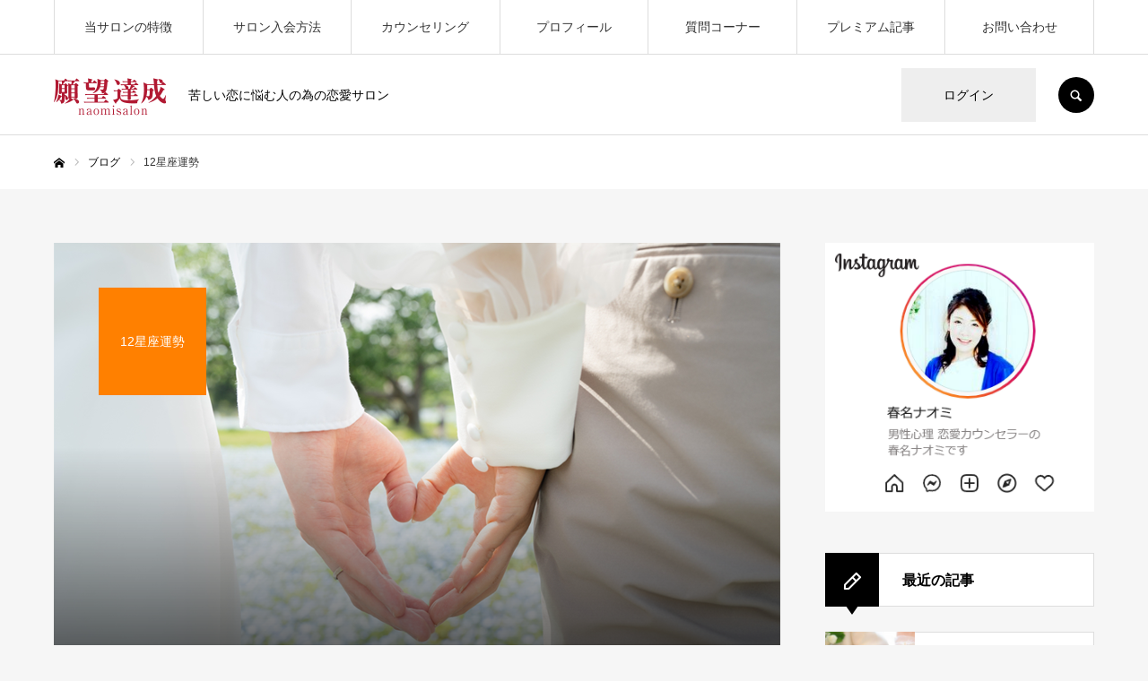

--- FILE ---
content_type: text/html; charset=UTF-8
request_url: https://furin.pro/tag/12%E6%98%9F%E5%BA%A7%E9%81%8B%E5%8B%A2/
body_size: 15164
content:
<!DOCTYPE html>
<html class="pc" lang="ja">
<head>
<meta charset="UTF-8">
<!--[if IE]><meta http-equiv="X-UA-Compatible" content="IE=edge"><![endif]-->
<meta name="viewport" content="width=device-width">
<meta name="format-detection" content="telephone=no">
<title>12星座運勢に関する記事一覧</title>
<meta name="description" content="苦しい恋に悩む人の為の恋愛サロン">
<link rel="pingback" href="https://furin.pro/xmlrpc.php">
<link rel="shortcut icon" href="https://furin.pro/wp-content/uploads/2022/06/favi.png">
<meta name='robots' content='max-image-preview:large' />
<link rel='dns-prefetch' href='//s.w.org' />
<link rel="alternate" type="application/rss+xml" title="不倫恋愛の相談も全てお任せ｜願望達成ナオミサロン &raquo; フィード" href="https://furin.pro/feed/" />
<link rel="alternate" type="application/rss+xml" title="不倫恋愛の相談も全てお任せ｜願望達成ナオミサロン &raquo; コメントフィード" href="https://furin.pro/comments/feed/" />
<link rel="alternate" type="application/rss+xml" title="不倫恋愛の相談も全てお任せ｜願望達成ナオミサロン &raquo; 12星座運勢 タグのフィード" href="https://furin.pro/tag/12%e6%98%9f%e5%ba%a7%e9%81%8b%e5%8b%a2/feed/" />
<script type="text/javascript">
window._wpemojiSettings = {"baseUrl":"https:\/\/s.w.org\/images\/core\/emoji\/14.0.0\/72x72\/","ext":".png","svgUrl":"https:\/\/s.w.org\/images\/core\/emoji\/14.0.0\/svg\/","svgExt":".svg","source":{"concatemoji":"https:\/\/furin.pro\/wp-includes\/js\/wp-emoji-release.min.js?ver=6.0.11"}};
/*! This file is auto-generated */
!function(e,a,t){var n,r,o,i=a.createElement("canvas"),p=i.getContext&&i.getContext("2d");function s(e,t){var a=String.fromCharCode,e=(p.clearRect(0,0,i.width,i.height),p.fillText(a.apply(this,e),0,0),i.toDataURL());return p.clearRect(0,0,i.width,i.height),p.fillText(a.apply(this,t),0,0),e===i.toDataURL()}function c(e){var t=a.createElement("script");t.src=e,t.defer=t.type="text/javascript",a.getElementsByTagName("head")[0].appendChild(t)}for(o=Array("flag","emoji"),t.supports={everything:!0,everythingExceptFlag:!0},r=0;r<o.length;r++)t.supports[o[r]]=function(e){if(!p||!p.fillText)return!1;switch(p.textBaseline="top",p.font="600 32px Arial",e){case"flag":return s([127987,65039,8205,9895,65039],[127987,65039,8203,9895,65039])?!1:!s([55356,56826,55356,56819],[55356,56826,8203,55356,56819])&&!s([55356,57332,56128,56423,56128,56418,56128,56421,56128,56430,56128,56423,56128,56447],[55356,57332,8203,56128,56423,8203,56128,56418,8203,56128,56421,8203,56128,56430,8203,56128,56423,8203,56128,56447]);case"emoji":return!s([129777,127995,8205,129778,127999],[129777,127995,8203,129778,127999])}return!1}(o[r]),t.supports.everything=t.supports.everything&&t.supports[o[r]],"flag"!==o[r]&&(t.supports.everythingExceptFlag=t.supports.everythingExceptFlag&&t.supports[o[r]]);t.supports.everythingExceptFlag=t.supports.everythingExceptFlag&&!t.supports.flag,t.DOMReady=!1,t.readyCallback=function(){t.DOMReady=!0},t.supports.everything||(n=function(){t.readyCallback()},a.addEventListener?(a.addEventListener("DOMContentLoaded",n,!1),e.addEventListener("load",n,!1)):(e.attachEvent("onload",n),a.attachEvent("onreadystatechange",function(){"complete"===a.readyState&&t.readyCallback()})),(e=t.source||{}).concatemoji?c(e.concatemoji):e.wpemoji&&e.twemoji&&(c(e.twemoji),c(e.wpemoji)))}(window,document,window._wpemojiSettings);
</script>
<style type="text/css">
img.wp-smiley,
img.emoji {
	display: inline !important;
	border: none !important;
	box-shadow: none !important;
	height: 1em !important;
	width: 1em !important;
	margin: 0 0.07em !important;
	vertical-align: -0.1em !important;
	background: none !important;
	padding: 0 !important;
}
</style>
	<link rel='stylesheet' id='snow-monkey-blocks/child-pages/nopro-css'  href='https://furin.pro/wp-content/plugins/snow-monkey-blocks/dist/block/child-pages/nopro.css?ver=1665304214' type='text/css' media='all' />
<link rel='stylesheet' id='snow-monkey-blocks/contents-outline/nopro-css'  href='https://furin.pro/wp-content/plugins/snow-monkey-blocks/dist/block/contents-outline/nopro.css?ver=1665304214' type='text/css' media='all' />
<link rel='stylesheet' id='snow-monkey-blocks/like-me-box/nopro-css'  href='https://furin.pro/wp-content/plugins/snow-monkey-blocks/dist/block/like-me-box/nopro.css?ver=1665304214' type='text/css' media='all' />
<link rel='stylesheet' id='snow-monkey-blocks/pickup-slider/nopro-css'  href='https://furin.pro/wp-content/plugins/snow-monkey-blocks/dist/block/pickup-slider/nopro.css?ver=1665304214' type='text/css' media='all' />
<link rel='stylesheet' id='snow-monkey-blocks/recent-posts/nopro-css'  href='https://furin.pro/wp-content/plugins/snow-monkey-blocks/dist/block/recent-posts/nopro.css?ver=1665304214' type='text/css' media='all' />
<link rel='stylesheet' id='snow-monkey-blocks/rss/nopro-css'  href='https://furin.pro/wp-content/plugins/snow-monkey-blocks/dist/block/rss/nopro.css?ver=1665304214' type='text/css' media='all' />
<link rel='stylesheet' id='snow-monkey-blocks/taxonomy-posts/nopro-css'  href='https://furin.pro/wp-content/plugins/snow-monkey-blocks/dist/block/taxonomy-posts/nopro.css?ver=1665304214' type='text/css' media='all' />
<link rel='stylesheet' id='snow-monkey-blocks/taxonomy-terms/nopro-css'  href='https://furin.pro/wp-content/plugins/snow-monkey-blocks/dist/block/taxonomy-terms/nopro.css?ver=1665304214' type='text/css' media='all' />
<link rel='stylesheet' id='style-css'  href='https://furin.pro/wp-content/themes/every_tcd075/style.css?ver=2.5.5' type='text/css' media='all' />
<link rel='stylesheet' id='wp-block-library-css'  href='https://furin.pro/wp-includes/css/dist/block-library/style.min.css?ver=6.0.11' type='text/css' media='all' />
<link rel='stylesheet' id='snow-monkey-blocks/accordion-css'  href='https://furin.pro/wp-content/plugins/snow-monkey-blocks/dist/block/accordion/style.css?ver=1665304214' type='text/css' media='all' />
<link rel='stylesheet' id='snow-monkey-blocks/alert-css'  href='https://furin.pro/wp-content/plugins/snow-monkey-blocks/dist/block/alert/style.css?ver=1665304214' type='text/css' media='all' />
<link rel='stylesheet' id='snow-monkey-blocks/balloon-css'  href='https://furin.pro/wp-content/plugins/snow-monkey-blocks/dist/block/balloon/style.css?ver=1665304214' type='text/css' media='all' />
<link rel='stylesheet' id='snow-monkey-blocks/box-css'  href='https://furin.pro/wp-content/plugins/snow-monkey-blocks/dist/block/box/style.css?ver=1665304214' type='text/css' media='all' />
<link rel='stylesheet' id='snow-monkey-blocks/btn-css'  href='https://furin.pro/wp-content/plugins/snow-monkey-blocks/dist/block/btn/style.css?ver=1665304214' type='text/css' media='all' />
<link rel='stylesheet' id='snow-monkey-blocks/btn-box-css'  href='https://furin.pro/wp-content/plugins/snow-monkey-blocks/dist/block/btn-box/style.css?ver=1665304214' type='text/css' media='all' />
<link rel='stylesheet' id='snow-monkey-blocks/buttons-css'  href='https://furin.pro/wp-content/plugins/snow-monkey-blocks/dist/block/buttons/style.css?ver=1665304214' type='text/css' media='all' />
<link rel='stylesheet' id='snow-monkey-blocks/categories-list-css'  href='https://furin.pro/wp-content/plugins/snow-monkey-blocks/dist/block/categories-list/style.css?ver=1665304214' type='text/css' media='all' />
<link rel='stylesheet' id='snow-monkey-blocks/container-css'  href='https://furin.pro/wp-content/plugins/snow-monkey-blocks/dist/block/container/style.css?ver=1665304214' type='text/css' media='all' />
<link rel='stylesheet' id='snow-monkey-blocks/countdown-css'  href='https://furin.pro/wp-content/plugins/snow-monkey-blocks/dist/block/countdown/style.css?ver=1665304214' type='text/css' media='all' />
<link rel='stylesheet' id='snow-monkey-blocks/directory-structure-css'  href='https://furin.pro/wp-content/plugins/snow-monkey-blocks/dist/block/directory-structure/style.css?ver=1665304214' type='text/css' media='all' />
<link rel='stylesheet' id='snow-monkey-blocks/evaluation-star-css'  href='https://furin.pro/wp-content/plugins/snow-monkey-blocks/dist/block/evaluation-star/style.css?ver=1665304214' type='text/css' media='all' />
<link rel='stylesheet' id='snow-monkey-blocks/faq-css'  href='https://furin.pro/wp-content/plugins/snow-monkey-blocks/dist/block/faq/style.css?ver=1665304214' type='text/css' media='all' />
<link rel='stylesheet' id='snow-monkey-blocks/information-css'  href='https://furin.pro/wp-content/plugins/snow-monkey-blocks/dist/block/information/style.css?ver=1665304214' type='text/css' media='all' />
<link rel='stylesheet' id='snow-monkey-blocks/items-css'  href='https://furin.pro/wp-content/plugins/snow-monkey-blocks/dist/block/items/style.css?ver=1665304214' type='text/css' media='all' />
<link rel='stylesheet' id='snow-monkey-blocks/list-css'  href='https://furin.pro/wp-content/plugins/snow-monkey-blocks/dist/block/list/style.css?ver=1665304214' type='text/css' media='all' />
<link rel='stylesheet' id='snow-monkey-blocks/media-text-css'  href='https://furin.pro/wp-content/plugins/snow-monkey-blocks/dist/block/media-text/style.css?ver=1665304214' type='text/css' media='all' />
<link rel='stylesheet' id='snow-monkey-blocks/panels-css'  href='https://furin.pro/wp-content/plugins/snow-monkey-blocks/dist/block/panels/style.css?ver=1665304214' type='text/css' media='all' />
<link rel='stylesheet' id='snow-monkey-blocks/price-menu-css'  href='https://furin.pro/wp-content/plugins/snow-monkey-blocks/dist/block/price-menu/style.css?ver=1665304214' type='text/css' media='all' />
<link rel='stylesheet' id='snow-monkey-blocks/pricing-table-css'  href='https://furin.pro/wp-content/plugins/snow-monkey-blocks/dist/block/pricing-table/style.css?ver=1665304214' type='text/css' media='all' />
<link rel='stylesheet' id='snow-monkey-blocks/rating-box-css'  href='https://furin.pro/wp-content/plugins/snow-monkey-blocks/dist/block/rating-box/style.css?ver=1665304214' type='text/css' media='all' />
<link rel='stylesheet' id='snow-monkey-blocks/section-css'  href='https://furin.pro/wp-content/plugins/snow-monkey-blocks/dist/block/section/style.css?ver=1665304214' type='text/css' media='all' />
<link rel='stylesheet' id='snow-monkey-blocks/section-break-the-grid-css'  href='https://furin.pro/wp-content/plugins/snow-monkey-blocks/dist/block/section-break-the-grid/style.css?ver=6.0.11' type='text/css' media='all' />
<link rel='stylesheet' id='snow-monkey-blocks/section-side-heading-css'  href='https://furin.pro/wp-content/plugins/snow-monkey-blocks/dist/block/section-side-heading/style.css?ver=1665304214' type='text/css' media='all' />
<link rel='stylesheet' id='snow-monkey-blocks/section-with-bgimage-css'  href='https://furin.pro/wp-content/plugins/snow-monkey-blocks/dist/block/section-with-bgimage/style.css?ver=1665304214' type='text/css' media='all' />
<link rel='stylesheet' id='snow-monkey-blocks/section-with-bgvideo-css'  href='https://furin.pro/wp-content/plugins/snow-monkey-blocks/dist/block/section-with-bgvideo/style.css?ver=1665304214' type='text/css' media='all' />
<link rel='stylesheet' id='slick-carousel-css'  href='https://furin.pro/wp-content/plugins/snow-monkey-blocks/dist/packages/slick/slick.css?ver=1665304214' type='text/css' media='all' />
<link rel='stylesheet' id='slick-carousel-theme-css'  href='https://furin.pro/wp-content/plugins/snow-monkey-blocks/dist/packages/slick/slick-theme.css?ver=1665304214' type='text/css' media='all' />
<link rel='stylesheet' id='snow-monkey-blocks/slider-css'  href='https://furin.pro/wp-content/plugins/snow-monkey-blocks/dist/block/slider/style.css?ver=1665304214' type='text/css' media='all' />
<link rel='stylesheet' id='spider-css'  href='https://furin.pro/wp-content/plugins/snow-monkey-blocks/dist/packages/spider/dist/css/spider.css?ver=1665304214' type='text/css' media='all' />
<link rel='stylesheet' id='snow-monkey-blocks/spider-contents-slider-css'  href='https://furin.pro/wp-content/plugins/snow-monkey-blocks/dist/block/spider-contents-slider/style.css?ver=1665304214' type='text/css' media='all' />
<link rel='stylesheet' id='snow-monkey-blocks/spider-pickup-slider-css'  href='https://furin.pro/wp-content/plugins/snow-monkey-blocks/dist/block/spider-pickup-slider/style.css?ver=1665304214' type='text/css' media='all' />
<link rel='stylesheet' id='snow-monkey-blocks/spider-slider-css'  href='https://furin.pro/wp-content/plugins/snow-monkey-blocks/dist/block/spider-slider/style.css?ver=1665304214' type='text/css' media='all' />
<link rel='stylesheet' id='snow-monkey-blocks/step-css'  href='https://furin.pro/wp-content/plugins/snow-monkey-blocks/dist/block/step/style.css?ver=1665304214' type='text/css' media='all' />
<link rel='stylesheet' id='snow-monkey-blocks/tabs-css'  href='https://furin.pro/wp-content/plugins/snow-monkey-blocks/dist/block/tabs/style.css?ver=1665304214' type='text/css' media='all' />
<link rel='stylesheet' id='snow-monkey-blocks/taxonomy-terms-css'  href='https://furin.pro/wp-content/plugins/snow-monkey-blocks/dist/block/taxonomy-terms/style.css?ver=1665304214' type='text/css' media='all' />
<link rel='stylesheet' id='snow-monkey-blocks/testimonial-css'  href='https://furin.pro/wp-content/plugins/snow-monkey-blocks/dist/block/testimonial/style.css?ver=1665304214' type='text/css' media='all' />
<link rel='stylesheet' id='snow-monkey-blocks/thumbnail-gallery-css'  href='https://furin.pro/wp-content/plugins/snow-monkey-blocks/dist/block/thumbnail-gallery/style.css?ver=1665304214' type='text/css' media='all' />
<link rel='stylesheet' id='snow-monkey-blocks-fallback-css'  href='https://furin.pro/wp-content/plugins/snow-monkey-blocks/dist/css/fallback.css?ver=1665304214' type='text/css' media='all' />
<link rel='stylesheet' id='snow-monkey-blocks-css'  href='https://furin.pro/wp-content/plugins/snow-monkey-blocks/dist/css/blocks.css?ver=1665304214' type='text/css' media='all' />
<style id='global-styles-inline-css' type='text/css'>
body{--wp--preset--color--black: #000000;--wp--preset--color--cyan-bluish-gray: #abb8c3;--wp--preset--color--white: #ffffff;--wp--preset--color--pale-pink: #f78da7;--wp--preset--color--vivid-red: #cf2e2e;--wp--preset--color--luminous-vivid-orange: #ff6900;--wp--preset--color--luminous-vivid-amber: #fcb900;--wp--preset--color--light-green-cyan: #7bdcb5;--wp--preset--color--vivid-green-cyan: #00d084;--wp--preset--color--pale-cyan-blue: #8ed1fc;--wp--preset--color--vivid-cyan-blue: #0693e3;--wp--preset--color--vivid-purple: #9b51e0;--wp--preset--gradient--vivid-cyan-blue-to-vivid-purple: linear-gradient(135deg,rgba(6,147,227,1) 0%,rgb(155,81,224) 100%);--wp--preset--gradient--light-green-cyan-to-vivid-green-cyan: linear-gradient(135deg,rgb(122,220,180) 0%,rgb(0,208,130) 100%);--wp--preset--gradient--luminous-vivid-amber-to-luminous-vivid-orange: linear-gradient(135deg,rgba(252,185,0,1) 0%,rgba(255,105,0,1) 100%);--wp--preset--gradient--luminous-vivid-orange-to-vivid-red: linear-gradient(135deg,rgba(255,105,0,1) 0%,rgb(207,46,46) 100%);--wp--preset--gradient--very-light-gray-to-cyan-bluish-gray: linear-gradient(135deg,rgb(238,238,238) 0%,rgb(169,184,195) 100%);--wp--preset--gradient--cool-to-warm-spectrum: linear-gradient(135deg,rgb(74,234,220) 0%,rgb(151,120,209) 20%,rgb(207,42,186) 40%,rgb(238,44,130) 60%,rgb(251,105,98) 80%,rgb(254,248,76) 100%);--wp--preset--gradient--blush-light-purple: linear-gradient(135deg,rgb(255,206,236) 0%,rgb(152,150,240) 100%);--wp--preset--gradient--blush-bordeaux: linear-gradient(135deg,rgb(254,205,165) 0%,rgb(254,45,45) 50%,rgb(107,0,62) 100%);--wp--preset--gradient--luminous-dusk: linear-gradient(135deg,rgb(255,203,112) 0%,rgb(199,81,192) 50%,rgb(65,88,208) 100%);--wp--preset--gradient--pale-ocean: linear-gradient(135deg,rgb(255,245,203) 0%,rgb(182,227,212) 50%,rgb(51,167,181) 100%);--wp--preset--gradient--electric-grass: linear-gradient(135deg,rgb(202,248,128) 0%,rgb(113,206,126) 100%);--wp--preset--gradient--midnight: linear-gradient(135deg,rgb(2,3,129) 0%,rgb(40,116,252) 100%);--wp--preset--duotone--dark-grayscale: url('#wp-duotone-dark-grayscale');--wp--preset--duotone--grayscale: url('#wp-duotone-grayscale');--wp--preset--duotone--purple-yellow: url('#wp-duotone-purple-yellow');--wp--preset--duotone--blue-red: url('#wp-duotone-blue-red');--wp--preset--duotone--midnight: url('#wp-duotone-midnight');--wp--preset--duotone--magenta-yellow: url('#wp-duotone-magenta-yellow');--wp--preset--duotone--purple-green: url('#wp-duotone-purple-green');--wp--preset--duotone--blue-orange: url('#wp-duotone-blue-orange');--wp--preset--font-size--small: 13px;--wp--preset--font-size--medium: 20px;--wp--preset--font-size--large: 36px;--wp--preset--font-size--x-large: 42px;}.has-black-color{color: var(--wp--preset--color--black) !important;}.has-cyan-bluish-gray-color{color: var(--wp--preset--color--cyan-bluish-gray) !important;}.has-white-color{color: var(--wp--preset--color--white) !important;}.has-pale-pink-color{color: var(--wp--preset--color--pale-pink) !important;}.has-vivid-red-color{color: var(--wp--preset--color--vivid-red) !important;}.has-luminous-vivid-orange-color{color: var(--wp--preset--color--luminous-vivid-orange) !important;}.has-luminous-vivid-amber-color{color: var(--wp--preset--color--luminous-vivid-amber) !important;}.has-light-green-cyan-color{color: var(--wp--preset--color--light-green-cyan) !important;}.has-vivid-green-cyan-color{color: var(--wp--preset--color--vivid-green-cyan) !important;}.has-pale-cyan-blue-color{color: var(--wp--preset--color--pale-cyan-blue) !important;}.has-vivid-cyan-blue-color{color: var(--wp--preset--color--vivid-cyan-blue) !important;}.has-vivid-purple-color{color: var(--wp--preset--color--vivid-purple) !important;}.has-black-background-color{background-color: var(--wp--preset--color--black) !important;}.has-cyan-bluish-gray-background-color{background-color: var(--wp--preset--color--cyan-bluish-gray) !important;}.has-white-background-color{background-color: var(--wp--preset--color--white) !important;}.has-pale-pink-background-color{background-color: var(--wp--preset--color--pale-pink) !important;}.has-vivid-red-background-color{background-color: var(--wp--preset--color--vivid-red) !important;}.has-luminous-vivid-orange-background-color{background-color: var(--wp--preset--color--luminous-vivid-orange) !important;}.has-luminous-vivid-amber-background-color{background-color: var(--wp--preset--color--luminous-vivid-amber) !important;}.has-light-green-cyan-background-color{background-color: var(--wp--preset--color--light-green-cyan) !important;}.has-vivid-green-cyan-background-color{background-color: var(--wp--preset--color--vivid-green-cyan) !important;}.has-pale-cyan-blue-background-color{background-color: var(--wp--preset--color--pale-cyan-blue) !important;}.has-vivid-cyan-blue-background-color{background-color: var(--wp--preset--color--vivid-cyan-blue) !important;}.has-vivid-purple-background-color{background-color: var(--wp--preset--color--vivid-purple) !important;}.has-black-border-color{border-color: var(--wp--preset--color--black) !important;}.has-cyan-bluish-gray-border-color{border-color: var(--wp--preset--color--cyan-bluish-gray) !important;}.has-white-border-color{border-color: var(--wp--preset--color--white) !important;}.has-pale-pink-border-color{border-color: var(--wp--preset--color--pale-pink) !important;}.has-vivid-red-border-color{border-color: var(--wp--preset--color--vivid-red) !important;}.has-luminous-vivid-orange-border-color{border-color: var(--wp--preset--color--luminous-vivid-orange) !important;}.has-luminous-vivid-amber-border-color{border-color: var(--wp--preset--color--luminous-vivid-amber) !important;}.has-light-green-cyan-border-color{border-color: var(--wp--preset--color--light-green-cyan) !important;}.has-vivid-green-cyan-border-color{border-color: var(--wp--preset--color--vivid-green-cyan) !important;}.has-pale-cyan-blue-border-color{border-color: var(--wp--preset--color--pale-cyan-blue) !important;}.has-vivid-cyan-blue-border-color{border-color: var(--wp--preset--color--vivid-cyan-blue) !important;}.has-vivid-purple-border-color{border-color: var(--wp--preset--color--vivid-purple) !important;}.has-vivid-cyan-blue-to-vivid-purple-gradient-background{background: var(--wp--preset--gradient--vivid-cyan-blue-to-vivid-purple) !important;}.has-light-green-cyan-to-vivid-green-cyan-gradient-background{background: var(--wp--preset--gradient--light-green-cyan-to-vivid-green-cyan) !important;}.has-luminous-vivid-amber-to-luminous-vivid-orange-gradient-background{background: var(--wp--preset--gradient--luminous-vivid-amber-to-luminous-vivid-orange) !important;}.has-luminous-vivid-orange-to-vivid-red-gradient-background{background: var(--wp--preset--gradient--luminous-vivid-orange-to-vivid-red) !important;}.has-very-light-gray-to-cyan-bluish-gray-gradient-background{background: var(--wp--preset--gradient--very-light-gray-to-cyan-bluish-gray) !important;}.has-cool-to-warm-spectrum-gradient-background{background: var(--wp--preset--gradient--cool-to-warm-spectrum) !important;}.has-blush-light-purple-gradient-background{background: var(--wp--preset--gradient--blush-light-purple) !important;}.has-blush-bordeaux-gradient-background{background: var(--wp--preset--gradient--blush-bordeaux) !important;}.has-luminous-dusk-gradient-background{background: var(--wp--preset--gradient--luminous-dusk) !important;}.has-pale-ocean-gradient-background{background: var(--wp--preset--gradient--pale-ocean) !important;}.has-electric-grass-gradient-background{background: var(--wp--preset--gradient--electric-grass) !important;}.has-midnight-gradient-background{background: var(--wp--preset--gradient--midnight) !important;}.has-small-font-size{font-size: var(--wp--preset--font-size--small) !important;}.has-medium-font-size{font-size: var(--wp--preset--font-size--medium) !important;}.has-large-font-size{font-size: var(--wp--preset--font-size--large) !important;}.has-x-large-font-size{font-size: var(--wp--preset--font-size--x-large) !important;}
</style>
<link rel='stylesheet' id='snow-monkey-editor-css'  href='https://furin.pro/wp-content/plugins/snow-monkey-editor/dist/css/app.css?ver=1662660335' type='text/css' media='all' />
<link rel='stylesheet' id='ponhiro-blocks-front-css'  href='https://furin.pro/wp-content/plugins/useful-blocks/dist/css/front.css?ver=1.6.2' type='text/css' media='all' />
<style id='ponhiro-blocks-front-inline-css' type='text/css'>
:root{--pb_colset_yellow:#fdc44f;--pb_colset_yellow_thin:#fef9ed;--pb_colset_yellow_dark:#b4923a;--pb_colset_pink:#fd9392;--pb_colset_pink_thin:#ffefef;--pb_colset_pink_dark:#d07373;--pb_colset_green:#91c13e;--pb_colset_green_thin:#f2f8e8;--pb_colset_green_dark:#61841f;--pb_colset_blue:#6fc7e1;--pb_colset_blue_thin:#f0f9fc;--pb_colset_blue_dark:#419eb9;--pb_colset_cvbox_01_bg:#f5f5f5;--pb_colset_cvbox_01_list:#3190b7;--pb_colset_cvbox_01_btn:#91c13e;--pb_colset_cvbox_01_shadow:#628328;--pb_colset_cvbox_01_note:#fdc44f;--pb_colset_compare_01_l:#6fc7e1;--pb_colset_compare_01_l_bg:#f0f9fc;--pb_colset_compare_01_r:#ffa883;--pb_colset_compare_01_r_bg:#fff6f2;--pb_colset_iconbox_01:#6e828a;--pb_colset_iconbox_01_bg:#fff;--pb_colset_iconbox_01_icon:#ee8f81;--pb_colset_bargraph_01:#9dd9dd;--pb_colset_bargraph_01_bg:#fafafa;--pb_colset_bar_01:#f8db92;--pb_colset_bar_02:#fda9a8;--pb_colset_bar_03:#bdda8b;--pb_colset_bar_04:#a1c6f1;--pb_colset_rating_01_bg:#fafafa;--pb_colset_rating_01_text:#71828a;--pb_colset_rating_01_label:#71828a;--pb_colset_rating_01_point:#ee8f81;}.pb-iconbox__figure[data-iconset="01"]{background-image: url(https://furin.pro/wp-content/plugins/useful-blocks/assets/img/a_person.png)}.pb-iconbox__figure[data-iconset="02"]{background-image: url(https://furin.pro/wp-content/plugins/useful-blocks/assets/img/a_person.png)}.pb-iconbox__figure[data-iconset="03"]{background-image: url(https://furin.pro/wp-content/plugins/useful-blocks/assets/img/a_person.png)}.pb-iconbox__figure[data-iconset="04"]{background-image: url(https://furin.pro/wp-content/plugins/useful-blocks/assets/img/a_person.png)}
</style>
<script type='text/javascript' src='https://furin.pro/wp-includes/js/jquery/jquery.min.js?ver=3.6.0' id='jquery-core-js'></script>
<script type='text/javascript' src='https://furin.pro/wp-includes/js/jquery/jquery-migrate.min.js?ver=3.3.2' id='jquery-migrate-js'></script>
<script type='text/javascript' src='https://furin.pro/wp-content/plugins/snow-monkey-blocks/dist/packages/spider/dist/js/spider.js?ver=1665304214' id='spider-js'></script>
<script type='text/javascript' src='https://furin.pro/wp-content/plugins/snow-monkey-blocks/dist/block/spider-pickup-slider/script.js?ver=1665304214' id='snow-monkey-blocks/spider-pickup-slider-js'></script>
<script type='text/javascript' src='https://furin.pro/wp-content/plugins/snow-monkey-blocks/dist/block/spider-slider/script.js?ver=1665304214' id='snow-monkey-blocks/spider-slider-js'></script>
<link rel="https://api.w.org/" href="https://furin.pro/wp-json/" /><link rel="alternate" type="application/json" href="https://furin.pro/wp-json/wp/v2/tags/64" />
<link rel="stylesheet" href="https://furin.pro/wp-content/themes/every_tcd075/css/design-plus.css?ver=2.5.5">
<link rel="stylesheet" href="https://furin.pro/wp-content/themes/every_tcd075/css/sns-botton.css?ver=2.5.5">
<link rel="stylesheet" media="screen and (max-width:1210px)" href="https://furin.pro/wp-content/themes/every_tcd075/css/responsive.css?ver=2.5.5">
<link rel="stylesheet" media="screen and (max-width:1210px)" href="https://furin.pro/wp-content/themes/every_tcd075/css/footer-bar.css?ver=2.5.5">

<script src="https://furin.pro/wp-content/themes/every_tcd075/js/jquery.easing.1.4.js?ver=2.5.5"></script>
<script src="https://furin.pro/wp-content/themes/every_tcd075/js/jscript.js?ver=2.5.5"></script>
<script src="https://furin.pro/wp-content/themes/every_tcd075/js/comment.js?ver=2.5.5"></script>

<link rel="stylesheet" href="https://furin.pro/wp-content/themes/every_tcd075/js/simplebar.css?ver=2.5.5">
<script src="https://furin.pro/wp-content/themes/every_tcd075/js/simplebar.min.js?ver=2.5.5"></script>



<style type="text/css">

body, input, textarea { font-family: Arial, "Hiragino Kaku Gothic ProN", "ヒラギノ角ゴ ProN W3", "メイリオ", Meiryo, sans-serif; }

.rich_font, .p-vertical { font-family: Arial, "Hiragino Kaku Gothic ProN", "ヒラギノ角ゴ ProN W3", "メイリオ", Meiryo, sans-serif; }

.rich_font_type1 { font-family: Arial, "Hiragino Kaku Gothic ProN", "ヒラギノ角ゴ ProN W3", "メイリオ", Meiryo, sans-serif; }
.rich_font_type2 { font-family: "Hiragino Sans", "ヒラギノ角ゴ ProN", "Hiragino Kaku Gothic ProN", "游ゴシック", YuGothic, "メイリオ", Meiryo, sans-serif; font-weight:500; }
.rich_font_type3 { font-family: "Times New Roman" , "游明朝" , "Yu Mincho" , "游明朝体" , "YuMincho" , "ヒラギノ明朝 Pro W3" , "Hiragino Mincho Pro" , "HiraMinProN-W3" , "HGS明朝E" , "ＭＳ Ｐ明朝" , "MS PMincho" , serif; font-weight:500; }


#global_menu > ul > li > a { color:#333333; }
#global_menu > ul > li > a:after { background:#b0152f; }
#global_menu ul ul a { color:#FFFFFF; background:#dd3333; }
#global_menu ul ul a:hover { background:#fbc525; }
#global_menu ul ul li.menu-item-has-children > a:before { color:#FFFFFF; }
#drawer_menu { background:#222222; }
#mobile_menu a { color:#ffffff; background:#222222; border-bottom:1px solid #444444; }
#mobile_menu li li a { color:#ffffff; background:#333333; }
#mobile_menu a:hover, #drawer_menu .close_button:hover, #mobile_menu .child_menu_button:hover { color:#ffffff; background:#ff7f00; }
#mobile_menu li li a:hover { color:#ffffff; }
.megamenu_recipe_category_list .headline { color:#333333; font-size:16px; }
.megamenu_recipe_category_list .headline a { color:#333333; }
.megamenu_blog_list .menu_area a:hover, .megamenu_blog_list .menu_area li.active a, .megamenu_blog_list .post_list { background:#e8e8e8; }
#header_search { background:rgba(221,51,51,0.7); }
#header_login, #header_logout { color:#000000; background:#eeeeee; }
#header_login:hover, #header_logout:hover { color:#ffffff; background:#ff7f00; }
#header_register { color:#ffffff; background:#ff7f00; }
#header_register:hover { color:#ffffff; background:#fbc525; }
.footer_headline { color:#ffffff; }
.footer_menu ul li a { color:#ffffff; }
#footer_menu, #footer_category_menu, #footer_widget { border-color:rgba(255,255,255,0.3); }

#styled_post_list1_widget-2 .widget_headline { color:#000000; background:#ffffff; border-color:#dddddd; }
#styled_post_list1_widget-2 .widget_headline:before { background:#000000; font-family:'headline_icon'; content:'\e90a'; font-size:37px; line-height:65px; }
@media screen and (max-width:650px) {
  #styled_post_list1_widget-2 .widget_headline:before { font-size:32px; line-height:52px !important; }
}
#styled_post_list1_widget-2 .widget_headline:after { border-color:#000000 transparent transparent transparent; }
#styled_post_list1_widget-3 .widget_headline { color:#000000; background:#ffffff; border-color:#dddddd; }
#styled_post_list1_widget-3 .widget_headline:before { background:#000000; font-family:'headline_icon'; content:'\e90a'; font-size:37px; line-height:65px; }
@media screen and (max-width:650px) {
  #styled_post_list1_widget-3 .widget_headline:before { font-size:32px; line-height:52px !important; }
}
#styled_post_list1_widget-3 .widget_headline:after { border-color:#000000 transparent transparent transparent; }
#tab_post_list_widget-3 .widget_headline { color:#000000; background:#ffffff; border-color:#dddddd; }
#tab_post_list_widget-3 .widget_headline:before { background:#000000; font-family:'headline_icon'; content:'\e90a'; font-size:37px; line-height:65px; }
@media screen and (max-width:650px) {
  #tab_post_list_widget-3 .widget_headline:before { font-size:32px; line-height:52px !important; }
}
#tab_post_list_widget-3 .widget_headline:after { border-color:#000000 transparent transparent transparent; }
#tcd_category_list_widget-2 .widget_headline { color:#000000; background:#ffffff; border-color:#dddddd; }
#tcd_category_list_widget-2 .widget_headline:before { background:#000000; font-family:'headline_icon'; content:'\e904'; font-size:23px; line-height:61px; }
@media screen and (max-width:650px) {
  #tcd_category_list_widget-2 .widget_headline:before { font-size:18px; line-height:47px !important; }
}
#tcd_category_list_widget-2 .widget_headline:after { border-color:#000000 transparent transparent transparent; }
#ranking_list_widget-3 .widget_headline { color:#000000; background:#ffffff; border-color:#dddddd; }
#ranking_list_widget-3 .widget_headline:before { background:#000000; font-family:'headline_icon'; content:'\e902'; font-size:24px; line-height:65px; }
@media screen and (max-width:650px) {
  #ranking_list_widget-3 .widget_headline:before { font-size:18px; line-height:52px !important; }
}
#ranking_list_widget-3 .widget_headline:after { border-color:#000000 transparent transparent transparent; }


.cat_id_21 { background:#e74e33; }
.cat_id_21:hover { background:#fbc525; }
.cat_id_68 { background:#b70092; }
.cat_id_68:hover { background:#fbc525; }
.cat_id_69 { background:#009fe1; }
.cat_id_69:hover { background:#0079ab; }
.cat_id_22 { background:#f39c12; }
.cat_id_22:hover { background:#fbc525; }
.cat_id_29 { background:#ff7f00; }
.cat_id_29:hover { background:#fbc525; }
.cat_id_24 { background:#2980b9; }
.cat_id_24:hover { background:#fbc525; }
.cat_id_25 { background:#16a085; }
.cat_id_25:hover { background:#fbc525; }
.premium_icon { background:#c0392b !important; }
.premium_icon:before { content:'\e911'; }
.index_blog .premium_icon, #post_list .premium_post .premium_icon, #related_post .premium_icon { background:#bcab4a !important; }
.index_blog .premium_icon:before, #post_list .premium_post .premium_icon:before, #related_post .premium_icon:before { content:'\e911'; }
#page_header .headline { font-size:14px; }
#page_header .desc { font-size:16px; color:#FFFFFF; }
#post_list .title { font-size:20px; }
#post_title_area .title { font-size:32px; }
#article .post_content { font-size:16px; }

#related_post .design_headline { font-size:20px; color:#000000; background:#ffffff; border-color:#dddddd; }
#related_post .design_headline:before { background:#000000; font-family:'headline_icon'; content:'\e90d'; font-size:23px; line-height:62px; }
@media screen and (max-width:1210px) {
  #related_post .design_headline:before { font-size:20px; line-height:47px; }
}
#related_post .design_headline:after { border-color:#000000 transparent transparent transparent; }
#related_post .recipe_list .title_area .title { font-size:16px; }

@media screen and (max-width:650px) {
  #page_header .headline { font-size:12px; }
  #page_header .desc { font-size:14px; }
  #post_list .title { font-size:14px; }
  #post_title_area .title { font-size:20px; }
  #article .post_content { font-size:14px; }
  #related_post .design_headline { font-size:15px; }
  #related_post .recipe_list .title_area .title { font-size:14px; }
}

.author_profile a.avatar img, .animate_image img, .animate_background .image, #recipe_archive .blur_image {
  width:100%; height:auto;
  -webkit-transition: transform  0.75s ease;
  transition: transform  0.75s ease;
}
.author_profile a.avatar:hover img, .animate_image:hover img, .animate_background:hover .image, #recipe_archive a:hover .blur_image {
  -webkit-transform: scale(1.2);
  transform: scale(1.2);
}




a { color:#000; }

a:hover, #header_logo a, #footer_logo a, #header_user_name .user_name, #comment_headline, .tcd_category_list a:hover, .tcd_category_list .child_menu_button:hover, .register_form_wrap .privacy_policy a, #my_account_edit #delete_account:hover, .widget_tab_post_list a:hover .date, #post_title_area .post_meta a:hover, #news_list a:hover .date,
  .recipe_list .title_area .title a:hover, .recipe_list .link:hover .title, .recipe_list .link:hover .post_meta, #post_list a:hover .title, #post_list a:hover .post_meta li, #recipe_archive a:hover .desc, .cf_data_list li a:hover, #footer_social_link li a:hover:before, #recipe_title_area .meta li a:hover, #recipe_image_slider .slick-arrow:hover:after, .recipe_slider_widget .slick-arrow:hover:before,
    #footer a:hover, .cardlink_title a:hover, #related_post .item a:hover, .comment a:hover, .comment_form_wrapper a:hover, #bread_crumb, #bread_crumb .last, #bread_crumb a:hover, #bread_crumb li.home a:hover:after, .author_profile a:hover, .author_profile .author_link li a:hover:before, #post_meta_bottom a:hover, .recipe_list .title_area .post_meta a:hover,
      #author_page_header .author_link li a:hover:before, #ranking_list_tab li.active a, .ranking_list a:hover .title, #author_list a:hover .title span, #searchform .submit_button:hover:before, .styled_post_list1 a:hover .title_area, .styled_post_list1 a:hover .date, .p-dropdown__title:hover:after, .p-dropdown__list li a:hover,
        #index_recipe_slider a:hover .title, #index_recipe_slider a:hover .post_meta, #index_recipe_slider .owl-nav button:hover span:after, .recipe_slider_widget .slick-arrow:hover:after, #about_faq_list dt:hover,#about_faq_list dt.active, #about_faq_list dt:hover:after,
          #menu_button:hover:before, .mobile #header_login:hover, .mobile #header_logout:hover, .mobile #header_search_button:hover:before, .styled_post_list1 .rank,
               #next_prev_post a:hover:before, #next_prev_post a:hover, .form_wrap .headline, #my_account_header .name, #index_recipe_slider .title a:hover
  { color: #333333; }

.pc #header_search_button:hover, #index_slider .search_button:hover input, #return_top a, #comment_tab li a:hover, #comment_tab li.active a, #comment_header #comment_closed p, #submit_comment:hover, #cancel_comment_reply a:hover,
  #recipe_image_slider .slick-dots button:hover::before, #recipe_image_slider .slick-dots .slick-active button::before, .form_wrap .submit input, .login_form_wrap #create_account, .register_form_wrap .register_form_header, .recipe_list2 .delete:hover,
    #wp-calendar #prev a:hover, #wp-calendar #next a:hover, #wp-calendar td a:hover, #p_readmore .button, .page_navi span.current, .page_navi a:hover, #post_pagination p, #post_pagination a:hover, .c-pw__btn:hover, #post_pagination a:hover
  { background-color: #333333; }

.form_wrap .input_field:focus, #guest_info input:focus, #comment_textarea textarea:focus, .c-pw__box-input:focus, .page_navi span.current, .page_navi a:hover, #post_pagination p, #post_pagination a:hover
  { border-color: #333333; }

#comment_tab li.active a:after, #comment_header #comment_closed p:after
  { border-color:#333333 transparent transparent transparent; }

.modal_wrap .close_modal_button:hover:before
  { color: #333333 !important; }

#header_logo a:hover, #footer_logo a:hover, .register_form_wrap .privacy_policy a:hover, .megamenu_recipe_category_list .headline a:hover
  { color: #990b09; }
#return_top a:hover, .form_wrap .submit input:hover, .login_form_wrap #create_account:hover, #p_readmore .button:hover
  { background-color: #990b09; }
.post_content a, .custom-html-widget a { color: #000000; }
.post_content a:hover, .custom-html-widget a:hover { color:#999999; }


</style>


		<style type="text/css" id="wp-custom-css">
			/* ##配色
 * 
 * - white: white
 * - gray: whitesmoke
 * - black: slategray
 * - sub: #DFDFDF
 * - main: #4C4C4C
 * 
 * 上のカラーコードで検索かけて一括変換すればお好みの色に変えられます。cssの辛いとこね、これ
 *
*/

/*bbPressフォーラム一覧画面*/

#bbpress-forums ul.bbp-forums {
  border: none;
}

#bbpress-forums li.bbp-header, #bbpress-forums li.bbp-footer, #bbpress-forums li.bbp-body li.bbp-forum-reply-count, #bbpress-forums li.bbp-body li.bbp-forum-freshness {
  display: none;
}

#bbpress-forums li.bbp-body ul.forum {
  border-top: none;
  background: white;
  display: -webkit-box;
  display: -ms-flexbox;
  display: flex;
  -webkit-box-pack: justify;
  -ms-flex-pack: justify;
  justify-content: space-between;
}

#bbpress-forums li.bbp-forum-info {
  -webkit-box-flex: 2;
  -ms-flex-positive: 2;
  flex-grow: 2;
}

#bbpress-forums .bbp-forum-info .bbp-forum-content {
  position: relative;
  display: inline-block;
  padding: .5em 1em .5em 5px;
  min-width: 200px;
  max-width: 100%;
  border-radius: 3px;
  color: slategray;
  background: whitesmoke;
}

#bbpress-forums .bbp-forum-info .bbp-forum-content::before {
  content: "";
  position: absolute;
  top: -20px;
  left: 30px;
  margin-left: -15px;
  border: 10px solid transparent;
  border-bottom: 10px solid whitesmoke;
}

#bbpress-forums .bbp-forum-info a.bbp-forum-title {
  display: block;
  font-size: 1.2em;
  font-weight: 900;
  color: #4C4C4C;
  /*カテゴリー名の文字色*/
  text-decoration: none;
  padding: 15px 15px 15px 0;
}

#bbpress-forums li.bbp-body li.bbp-forum-topic-count {
  text-align: center;
  vertical-align: middle;
  margin-top: 15px;
  width: 25px;
  min-width: 25px;
  height: 25px;
  line-height: 25px;
  border-radius: 50%;
  background: whitesmoke;
  color: slategray;
}


/*bbPressトピック一覧画面*/

.bbp-template-notice, #bbpress-forums li.bbp-topic-title p.bbp-topic-meta, #bbpress-forums li.bbp-topic-voice-count, #bbpress-forums li.bbp-topic-freshness, #bbpress-forums .bbp-pagination {
  display: none;
}

#bbpress-forums ul.bbp-topics, #bbpress-forums li.bbp-header {
  border: none;
}

#bbpress-forums div.odd, #bbpress-forums ul.odd {
  background: white;
}

#bbpress-forums li.bbp-body ul.topic {
  display: -webkit-box;
  display: -ms-flexbox;
  display: flex;
  -webkit-box-pack: justify;
  -ms-flex-pack: justify;
  justify-content: space-between;
}

#bbpress-forums li.bbp-body ul.topic li.bbp-topic-title {
  -webkit-box-flex: 2;
  -ms-flex-positive: 2;
  flex-grow: 2;
}

#bbpress-forums li.bbp-body ul.topic li.bbp-topic-title a.bbp-topic-permalink {
  display: block;
  font-weight: 900;
  color: #4C4C4C;
  /*カテゴリー名の文字色*/
  text-decoration: none;
  padding: 15px 15px 15px 0;
}

#bbpress-forums li.bbp-body ul.topic li.bbp-topic-reply-count {
  text-align: center;
  vertical-align: middle;
  margin-top: 15px;
  width: 25px;
  min-width: 25px;
  height: 25px;
  line-height: 25px;
  border-radius: 50%;
  background: whitesmoke;
  color: slategray;
}


/*トピック作成フォーム*/

#bbpress-forums div.bbp-topic-form form#new-post fieldset.bbp-form {
  background: white;
  border: none;
  padding: 0;
}

#bbpress-forums div.bbp-topic-form form#new-post fieldset.bbp-form legend {
  position: relative;
  padding: 10px 40px 10px 10px;
  margin: 0 0 1em;
  line-height: 20px;
  background: #DFDFDF;
  border-left: 40px solid #4C4C4C;
}

#bbpress-forums div.bbp-topic-form form#new-post fieldset.bbp-form legend::before {
  content: "\f5ad";
  font-family: "Font Awesome 5 Free";
  font-weight: 900;
  font-size: 2em;
  color: white;
  position: absolute;
  left: -32px;
}

#bbpress-forums div.bbp-topic-form form#new-post fieldset.bbp-form label, #bbpress-forums div.bbp-topic-form form#new-post fieldset.bbp-form select, #bbpress-forums div.bbp-topic-form form#new-post fieldset.bbp-form br {
  display: none;
}

#bbpress-forums div.bbp-topic-form form#new-post fieldset.bbp-form>div>p:nth-of-type(1)::before{
  content: "タイトル";
}

#bbpress-forums div.bbp-topic-form form#new-post fieldset.bbp-form>div>div.bbp-the-content-wrapper::before {
  content: "本文";
}

#bbpress-forums div.bbp-topic-form form#new-post fieldset.bbp-form>div>p:nth-of-type(1)::before,
#bbpress-forums div.bbp-topic-form form#new-post fieldset.bbp-form>div>div.bbp-the-content-wrapper::before {
  color: slategray;
  line-height: 50px;
  background: #DFDFDF;
  padding: .5em 1.5em;
  border-radius: 30px;
}

#bbpress-forums div.bbp-topic-form form#new-post fieldset.bbp-form input#bbp_topic_title, #bbpress-forums div.bbp-topic-form form#new-post fieldset.bbp-form textarea#bbp_topic_content {
  width: 100%;
  background: whitesmoke;
  border: none;
  box-shadow: none;
  outline: none;
  -webkit-appearance: none;
  appearance: none;
}

#bbpress-forums div.bbp-topic-form form#new-post fieldset.bbp-form .bbp-submit-wrapper {
  float: none;
  text-align: center;
}

#bbpress-forums div.bbp-topic-form form#new-post fieldset.bbp-form .bbp-submit-wrapper button#bbp_topic_submit {
  width: 100%;
  max-width: 600px;
  margin: auto;
  background: #4C4C4C;
  height: 40px;
  color: white;
  border: none;
  border-radius: 3px;
}


/*トピック詳細画面*/

#bbpress-forums ul.bbp-replies {
  border: none;
}

#bbpress-forums div.bbp-reply-header {
  background-color: white;
  border-top: none;
}

#bbpress-forums div.bbp-reply-author {
  width: 20%;
}

#bbpress-forums .bbp-author-role, #bbpress-forums .bbp-reply-ip, #bbpress-forums .bbp-reply-permalink, #bbpress-forums span.bbp-admin-links {
  display: none;
}

#bbpress-forums .bbp-meta {
  text-align: right;
}

#bbpress-forums .bbp-body span.bbp-reply-post-date {
  color: #ccc;
}

#bbpress-forums div.bbp-reply-author img.avatar {
  margin: 0 auto;
  border-radius: 50%;
}

#bbpress-forums div.bbp-reply-author a.bbp-author-name {
  color: slategray;
  text-decoration: none;
}

#bbpress-forums div.bbp-reply-content {
  position: relative;
  display: inline-block;
  padding: 30px;
  margin-left: 20px;
  min-width: 200px;
  border-radius: 3px;
  color: slategray;
  background: whitesmoke;
}

#bbpress-forums div.bbp-reply-content::before {
  content: "";
  position: absolute;
  left: -20px;
  top: 30px;
  border: 10px solid transparent;
  border-right: 10px solid whitesmoke;
}

@media(max-width:480px) {
  #bbpress-forums .bbp-body div.bbp-reply-author {
    margin: 0;
    min-height: 85px;
  }
  #bbpress-forums .bbp-body div.bbp-reply-content {
    margin: 0;
  }
  #bbpress-forums .bbp-body div.bbp-reply-content p {
    padding: .5em 1em;
    margin: 0;
  }
  #bbpress-forums div.bbp-reply-content::before {
    top: -20px;
    left: 20px;
    border: 10px solid transparent;
    border-bottom: 10px solid whitesmoke;
  }
}


/*返信フォーム*/

#bbpress-forums div.bbp-reply-form form#new-post fieldset.bbp-form legend {
  position: relative;
  padding: 10px 40px 10px 10px;
  margin: 0 0 1em;
  line-height: 20px;
  background: #DFDFDF;
  border-left: 40px solid #4C4C4C;
}

#bbpress-forums div.bbp-reply-form form#new-post fieldset.bbp-form legend::before {
  content: "\f5ad";
  font-family: "Font Awesome 5 Free";
  font-weight: 900;
  font-size: 2em;
  color: white;
  position: absolute;
  left: -32px;
}

#bbpress-forums div.bbp-reply-form form#new-post fieldset.bbp-form {
  border: none;
  padding: 0;
  background: white;
}

#bbpress-forums div.bbp-reply-form form#new-post fieldset.bbp-form textarea#bbp_reply_content {
  width: 100%;
  background: whitesmoke;
  border: none;
  box-shadow: none;
  outline: none;
  -webkit-appearance: none;
  appearance: none;
}

#bbpress-forums div.bbp-reply-form form#new-post fieldset.bbp-form .bbp-submit-wrapper {
  float: none;
  text-align: center;
}

#bbpress-forums div.bbp-reply-form form#new-post fieldset.bbp-form .bbp-submit-wrapper button#bbp_reply_submit {
  width: 100%;
  max-width: 600px;
  margin: auto;
  background: #4C4C4C;
  height: 40px;
  color: white;
  border: none;
  border-radius: 3px;
}

/*匿名投稿を可能にする時用*/
fieldset.bbp-form p.form-allowed-tags,
fieldset.bbp-form>div>fieldset.bbp-form {
  display: none;
}

/* =Topic and reply content
————————————————————– */

#bbpress-forums div.bbp-forum-content,
#bbpress-forums div.bbp-topic-content,
#bbpress-forums div.bbp-reply-content {
    margin-left: 130px;
    text-align: left;
font-size: 14px;
   Condensed’, Sans-serif;
color: #000000;
}		</style>
		</head>
<body id="body" class="archive tag tag-64 logout hide_desc_mobile guest">


<div id="container">

 <header id="header">

  <div id="header_inner">

   <div id="header_logo">
    
<h2 class="logo">
 <a href="https://furin.pro/" title="不倫恋愛の相談も全てお任せ｜願望達成ナオミサロン">
    <img class="pc_logo_image type1" src="https://furin.pro/wp-content/uploads/2022/06/logo-7-2.png?1768715313" alt="不倫恋愛の相談も全てお任せ｜願望達成ナオミサロン" title="不倫恋愛の相談も全てお任せ｜願望達成ナオミサロン" width="125" height="50" />
      <img class="mobile_logo_image" src="https://furin.pro/wp-content/uploads/2022/07/sp-logo.png?1768715313" alt="不倫恋愛の相談も全てお任せ｜願望達成ナオミサロン" title="不倫恋愛の相談も全てお任せ｜願望達成ナオミサロン" width="63" height="25" />
   </a>
</h2>

        <h3 class="desc">苦しい恋に悩む人の為の恋愛サロン</h3>
       </div>

      <div id="header_button_area" class="clearfix">
        <a id="header_login" href="https://furin.pro/?memberpage=login">ログイン</a>            <a id="header_search_button" href="#">SEARCH</a>   </div>
   
  </div>

    <a href="#" id="menu_button"><span>メニュー</span></a>
  <nav id="global_menu">
   <ul id="menu-%e3%83%a1%e3%83%8b%e3%83%a5%e3%83%bc" class="menu"><li id="menu-item-62" class="menu-item menu-item-type-post_type menu-item-object-page menu-item-62"><a href="https://furin.pro/feature/">当サロンの特徴</a></li>
<li id="menu-item-71" class="menu-item menu-item-type-post_type menu-item-object-page menu-item-71"><a href="https://furin.pro/member/">サロン入会方法</a></li>
<li id="menu-item-74" class="menu-item menu-item-type-post_type menu-item-object-page menu-item-74"><a href="https://furin.pro/love-counseling/">カウンセリング</a></li>
<li id="menu-item-157" class="menu-item menu-item-type-post_type menu-item-object-page menu-item-157"><a href="https://furin.pro/profile/">プロフィール</a></li>
<li id="menu-item-1258" class="menu-item menu-item-type-post_type menu-item-object-page menu-item-1258"><a href="https://furin.pro/one-question/">質問コーナー</a></li>
<li id="menu-item-162" class="menu-item menu-item-type-post_type_archive menu-item-object-recipe menu-item-has-children menu-item-162"><a href="https://furin.pro/special/" class="megamenu_button" data-megamenu="js-megamenu162">プレミアム記事</a>
<ul class="sub-menu">
	<li id="menu-item-537" class="menu-item menu-item-type-taxonomy menu-item-object-recipe_category menu-item-537"><a href="https://furin.pro/special_category/affair_romance/">不倫恋愛</a></li>
	<li id="menu-item-538" class="menu-item menu-item-type-taxonomy menu-item-object-recipe_category menu-item-538"><a href="https://furin.pro/special_category/return/">復縁相談</a></li>
	<li id="menu-item-783" class="menu-item menu-item-type-taxonomy menu-item-object-recipe_category menu-item-783"><a href="https://furin.pro/special_category/love_consultation/">恋愛相談</a></li>
	<li id="menu-item-541" class="menu-item menu-item-type-taxonomy menu-item-object-recipe_category menu-item-541"><a href="https://furin.pro/special_category/male_psychology/">男性心理</a></li>
	<li id="menu-item-540" class="menu-item menu-item-type-taxonomy menu-item-object-recipe_category menu-item-540"><a href="https://furin.pro/special_category/subconscious/">潜在意識</a></li>
	<li id="menu-item-1413" class="menu-item menu-item-type-taxonomy menu-item-object-recipe_category menu-item-1413"><a href="https://furin.pro/special_category/divination/">占い</a></li>
</ul>
</li>
<li id="menu-item-609" class="menu-item menu-item-type-post_type menu-item-object-page menu-item-609"><a href="https://furin.pro/mail-form/">お問い合わせ</a></li>
</ul>  </nav>
  
    <div id="header_search">
   <form method="get" action="https://furin.pro/">
    <div class="search_input"><input type="text" value="" name="s" placeholder="キーワードを入力してください" required /></div>
    <div class="search_button"><label for="header_search_submit_button">検索</label><input id="header_search_submit_button" type="submit" value="検索" /></div>
   </form>
  </div>
  
  <div class="megamenu_recipe_category_list" id="js-megamenu162">
 <div class="megamenu_recipe_category_list_inner clearfix">

  <div class="item">
   <h2 class="headline">会員様限定ページ</h2>
   <a class="archive_link" href="https://furin.pro/special/">TOP</a>
  </div>

    <div class="item">
   <h3 class="headline"><a href="https://furin.pro/special_category/affair_romance/">不倫恋愛</a></h3>
      <a class="link animate_background" style="background:none;" href="https://furin.pro/special_category/affair_romance/">
    <div class="image_wrap">
     <div class="image" style="background:url(https://furin.pro/wp-content/uploads/2022/06/blog-b-250x250.png) no-repeat center center; background-size:cover;"></div>
    </div>
   </a>
        </div><!-- END .item -->
    <div class="item">
   <h3 class="headline"><a href="https://furin.pro/special_category/return/">復縁相談</a></h3>
      <a class="link animate_background" style="background:none;" href="https://furin.pro/special_category/return/">
    <div class="image_wrap">
     <div class="image" style="background:url(https://furin.pro/wp-content/uploads/2022/06/fukuenrenai-250x250.jpg) no-repeat center center; background-size:cover;"></div>
    </div>
   </a>
        </div><!-- END .item -->
    <div class="item">
   <h3 class="headline"><a href="https://furin.pro/special_category/love_consultation/">恋愛相談</a></h3>
      <a class="link animate_background" style="background:none;" href="https://furin.pro/special_category/love_consultation/">
    <div class="image_wrap">
     <div class="image" style="background:url(https://furin.pro/wp-content/uploads/2022/07/23230530_m-250x250.jpg) no-repeat center center; background-size:cover;"></div>
    </div>
   </a>
        </div><!-- END .item -->
    <div class="item">
   <h3 class="headline"><a href="https://furin.pro/special_category/male_psychology/">男性心理</a></h3>
      <a class="link animate_background" style="background:none;" href="https://furin.pro/special_category/male_psychology/">
    <div class="image_wrap">
     <div class="image" style="background:url(https://furin.pro/wp-content/uploads/2022/07/24007796_m-250x250.jpg) no-repeat center center; background-size:cover;"></div>
    </div>
   </a>
        </div><!-- END .item -->
    <div class="item">
   <h3 class="headline"><a href="https://furin.pro/special_category/subconscious/">潜在意識</a></h3>
      <a class="link animate_background" style="background:none;" href="https://furin.pro/special_category/subconscious/">
    <div class="image_wrap">
     <div class="image" style="background:url(https://furin.pro/wp-content/uploads/2022/06/senzaiisiki-250x250.png) no-repeat center center; background-size:cover;"></div>
    </div>
   </a>
         <ol class="child_category_list">
        <li><a href="https://furin.pro/special_category/spirit/">精神の自立</a></li>
       </ol>
     </div><!-- END .item -->
  
 </div>
</div>

  
 </header>

 

<div id="bread_crumb">

<ul class="clearfix" itemscope itemtype="http://schema.org/BreadcrumbList">
 <li itemprop="itemListElement" itemscope itemtype="http://schema.org/ListItem" class="home"><a itemprop="item" href="https://furin.pro/"><span itemprop="name">ホーム</span></a><meta itemprop="position" content="1"></li>
 <li itemprop="itemListElement" itemscope itemtype="http://schema.org/ListItem"><a itemprop="item" href="https://furin.pro/2022/11/13/11%e6%9c%8814%e6%97%a5%ef%bd%9e20%e6%97%a5%e3%81%be%e3%81%a7%e3%81%ae12%e6%98%9f%e5%ba%a7%e3%81%ae%e9%81%8b%e5%8b%a2/"><span itemprop="name">ブログ</span></a><meta itemprop="position" content="2"></li>
 <li class="last" itemprop="itemListElement" itemscope itemtype="http://schema.org/ListItem"><span itemprop="name">12星座運勢</span><meta itemprop="position" content="3"></li>
</ul>

</div>

<div id="main_contents" class="clearfix">

 <div id="main_col" class="clearfix">

    <div id="page_header" style="background:url(https://furin.pro/wp-content/uploads/2022/06/blog-b.png) no-repeat center center; background-size:cover;">
   <h2 class="headline rich_font" style="background:#ff8000;"><span>12星座運勢</span></h2>      <div class="overlay" style="background: -webkit-linear-gradient(top, transparent 50%, rgba(0,0,0,0.6) 100%); background: linear-gradient(to bottom, transparent 50%, rgba(0,0,0,0.6) 100%);"></div>  </div>
  
  <div id="blog_archive">

   
   <div id="post_list" class="clearfix">
        <article class="item clearfix">
     <a class="link animate_background" href="https://furin.pro/2022/11/13/11%e6%9c%8814%e6%97%a5%ef%bd%9e20%e6%97%a5%e3%81%be%e3%81%a7%e3%81%ae12%e6%98%9f%e5%ba%a7%e3%81%ae%e9%81%8b%e5%8b%a2/">
     <div class="image_wrap">
              <div class="image" style="background:url(https://furin.pro/wp-content/uploads/2023/02/25000401_s-520x427.jpg) no-repeat center center; background-size:cover;"></div>
      </div>
      <div class="title_area">
       <h3 class="title rich_font"><span>11月14日～20日までの12星座の運勢</span></h3>
              <ul class="post_meta clearfix">
        <li class="date"><time class="entry-date updated" datetime="2023-02-20T10:36:59+09:00">2022.11.13</time></li>                <li class="category">
         <span>不倫・不倫の彼に一番愛される</span>        </li>
               </ul>
             </div>
     </a>
    </article>
       </div><!-- END .post_list2 -->

   
   
  </div><!-- END #blog_archive -->

 </div><!-- END #main_col -->

 <div id="side_col">
<div class="widget_content clearfix tcd_ad_widget" id="tcd_ad_widget-2">
<a href="https://www.instagram.com/nao.haruna" target="_blank"><img src="https://furin.pro/wp-content/uploads/2022/07/insta.png" alt="" /></a>
</div>
<div class="widget_content clearfix styled_post_list1_widget" id="styled_post_list1_widget-2">
<h3 class="widget_headline rich_font"><span>最近の記事</span></h3><ol class="styled_post_list1 clearfix">
 <li class="clearfix has_date">
  <a class="clearfix animate_background" href="https://furin.pro/2025/06/11/%e5%b0%86%e6%9d%a5%e3%81%ae%e8%a9%b1%e3%81%8b%e3%82%89%e9%81%bf%e3%81%91%e3%81%9f%e3%81%8c%e3%82%8b%e5%bd%bc%e3%81%a8%e8%a9%b1%e3%81%97%e5%90%88%e3%81%86%e6%96%b9%e6%b3%95%e3%81%a8%e3%81%af/">
   <div class="image_wrap">
    <div class="image" style="background:url(https://furin.pro/wp-content/uploads/2023/03/25924787_s-520x427.jpg) no-repeat center center; background-size:cover;"></div>
   </div>
   <div class="title_area">
    <div class="title_area_inner">
     <h4 class="title"><span>将来の話から避けたがる彼と話し合う方法とは</span></h4>
     <p class="date"><time class="entry-date updated" datetime="2025-06-07T18:02:30+09:00">2025.06.11</time></p>    </div>
   </div>
  </a>
 </li>
 <li class="clearfix has_date">
  <a class="clearfix animate_background" href="https://furin.pro/2025/06/09/%e5%bc%95%e3%81%8d%e5%af%84%e3%81%9b%e3%82%92%e5%8a%a0%e9%80%9f%e3%81%95%e3%81%9b%e3%82%8b%ef%bc%816%e6%9c%889%e6%97%a5%e3%80%9c6%e6%9c%8815%e6%97%a5%e3%81%be%e3%81%a7%e3%81%ae%e5%90%84%e6%98%9f/">
   <div class="image_wrap">
    <div class="image" style="background:url(https://furin.pro/wp-content/uploads/2022/12/25387188_s-520x431.jpg) no-repeat center center; background-size:cover;"></div>
   </div>
   <div class="title_area">
    <div class="title_area_inner">
     <h4 class="title"><span>引き寄せを加速させる！6月9日〜6月15日までの各星座の運勢</span></h4>
     <p class="date"><time class="entry-date updated" datetime="2025-06-07T17:46:25+09:00">2025.06.09</time></p>    </div>
   </div>
  </a>
 </li>
 <li class="clearfix has_date">
  <a class="clearfix animate_background" href="https://furin.pro/2025/06/02/%e5%bc%95%e3%81%8d%e5%af%84%e3%81%9b%e3%82%92%e5%8a%a0%e9%80%9f%e3%81%95%e3%81%9b%e3%82%8b%ef%bc%816%e6%9c%882%e6%97%a5%e3%80%9c6%e6%9c%888%e6%97%a5%e3%81%be%e3%81%a7%e3%81%ae%e5%90%84%e6%98%9f/">
   <div class="image_wrap">
    <div class="image" style="background:url(https://furin.pro/wp-content/uploads/2022/11/25515384_s-520x427.jpg) no-repeat center center; background-size:cover;"></div>
   </div>
   <div class="title_area">
    <div class="title_area_inner">
     <h4 class="title"><span>引き寄せを加速させる！6月2日〜6月8日までの各星座の運勢</span></h4>
     <p class="date"><time class="entry-date updated" datetime="2025-06-01T14:22:22+09:00">2025.06.02</time></p>    </div>
   </div>
  </a>
 </li>
</ol>
</div>
<div class="widget_content clearfix tcd_category_list_widget" id="tcd_category_list_widget-2">
<h3 class="widget_headline rich_font"><span>カテゴリー</span></h3><ul class="tcd_category_list clearfix">
 	<li class="cat-item cat-item-70"><a href="https://furin.pro/category/campaign/">キャンペーン</a>
<ul class='children'>
	<li class="cat-item cat-item-80"><a href="https://furin.pro/category/campaign/%e9%80%b1%e5%88%8a%e5%8d%a0%e3%81%84/">週刊占い</a>
</li>
</ul>
</li>
	<li class="cat-item cat-item-30"><a href="https://furin.pro/category/affair/">不倫・不倫の彼に一番愛される</a>
<ul class='children'>
	<li class="cat-item cat-item-32"><a href="https://furin.pro/category/affair/affair_feelings/">不倫 彼の気持ち</a>
</li>
	<li class="cat-item cat-item-33"><a href="https://furin.pro/category/affair/affair_he_wants/">不倫 彼の求めているもの</a>
</li>
</ul>
</li>
	<li class="cat-item cat-item-48"><a href="https://furin.pro/category/daisukinakareniichiban/">大好きな彼に一番愛される</a>
<ul class='children'>
	<li class="cat-item cat-item-49"><a href="https://furin.pro/category/daisukinakareniichiban/karewotoriko/">彼をトリコにさせる復縁術</a>
</li>
	<li class="cat-item cat-item-51"><a href="https://furin.pro/category/daisukinakareniichiban/fukuen-ichiban/">復縁するのに一番大切なこと</a>
</li>
	<li class="cat-item cat-item-50"><a href="https://furin.pro/category/daisukinakareniichiban/fukuenseikou/">復縁成功出来る人　出来ない人</a>
</li>
</ul>
</li>
	<li class="cat-item cat-item-36"><a href="https://furin.pro/category/loved_by_him/">彼に永遠に一番愛される男性心理</a>
</li>
	<li class="cat-item cat-item-59"><a href="https://furin.pro/category/loveandabundance/">愛と豊かさを手にいれる</a>
<ul class='children'>
	<li class="cat-item cat-item-82"><a href="https://furin.pro/category/loveandabundance/%e6%bd%9c%e5%9c%a8%e6%84%8f%e8%ad%98%e3%81%ab%e3%81%a4%e3%81%84%e3%81%a6/">潜在意識について</a>
</li>
</ul>
</li>
</ul>
</div>
<div class="widget_content clearfix widget_archive" id="archives-4">
<h3 class="widget_headline rich_font"><span>過去の記事</span></h3>		<label class="screen-reader-text" for="archives-dropdown-4">過去の記事</label>
		<select id="archives-dropdown-4" name="archive-dropdown">
			
			<option value="">月を選択</option>
				<option value='https://furin.pro/2025/06/'> 2025年6月 </option>
	<option value='https://furin.pro/2025/05/'> 2025年5月 </option>
	<option value='https://furin.pro/2025/04/'> 2025年4月 </option>
	<option value='https://furin.pro/2025/03/'> 2025年3月 </option>
	<option value='https://furin.pro/2024/05/'> 2024年5月 </option>
	<option value='https://furin.pro/2022/11/'> 2022年11月 </option>
	<option value='https://furin.pro/2022/08/'> 2022年8月 </option>
	<option value='https://furin.pro/2022/07/'> 2022年7月 </option>

		</select>

<script type="text/javascript">
/* <![CDATA[ */
(function() {
	var dropdown = document.getElementById( "archives-dropdown-4" );
	function onSelectChange() {
		if ( dropdown.options[ dropdown.selectedIndex ].value !== '' ) {
			document.location.href = this.options[ this.selectedIndex ].value;
		}
	}
	dropdown.onchange = onSelectChange;
})();
/* ]]> */
</script>
			</div>
<div class="widget_content clearfix widget_calendar" id="calendar-5">
<h3 class="widget_headline rich_font"><span>カレンダー</span></h3><div id="calendar_wrap" class="calendar_wrap"><table id="wp-calendar" class="wp-calendar-table">
	<caption>2026年1月</caption>
	<thead>
	<tr>
		<th scope="col" title="月曜日">月</th>
		<th scope="col" title="火曜日">火</th>
		<th scope="col" title="水曜日">水</th>
		<th scope="col" title="木曜日">木</th>
		<th scope="col" title="金曜日">金</th>
		<th scope="col" title="土曜日">土</th>
		<th scope="col" title="日曜日">日</th>
	</tr>
	</thead>
	<tbody>
	<tr>
		<td colspan="3" class="pad">&nbsp;</td><td>1</td><td>2</td><td>3</td><td>4</td>
	</tr>
	<tr>
		<td>5</td><td>6</td><td>7</td><td>8</td><td>9</td><td>10</td><td>11</td>
	</tr>
	<tr>
		<td>12</td><td>13</td><td>14</td><td>15</td><td>16</td><td>17</td><td id="today">18</td>
	</tr>
	<tr>
		<td>19</td><td>20</td><td>21</td><td>22</td><td>23</td><td>24</td><td>25</td>
	</tr>
	<tr>
		<td>26</td><td>27</td><td>28</td><td>29</td><td>30</td><td>31</td>
		<td class="pad" colspan="1">&nbsp;</td>
	</tr>
	</tbody>
	</table><nav aria-label="前と次の月" class="wp-calendar-nav">
		<span class="wp-calendar-nav-prev"><a href="https://furin.pro/2025/06/">&laquo; 6月</a></span>
		<span class="pad">&nbsp;</span>
		<span class="wp-calendar-nav-next">&nbsp;</span>
	</nav></div></div>
</div>
</div><!-- END #main_contents -->


 <footer id="footer">

    <div id="footer_top" style="background:url(https://furin.pro/wp-content/uploads/2022/07/futa-back.png) no-repeat center center; background-size:cover;">

   
   <div id="footer_top_inner" class="clearfix">

            <div id="footer_menu" class="footer_menu">
     <h3 class="footer_headline rich_font">Menu</h3>
     <ul id="menu-%e3%83%a1%e3%83%8b%e3%83%a5%e3%83%bc-1" class="menu"><li class="menu-item menu-item-type-post_type menu-item-object-page menu-item-62"><a href="https://furin.pro/feature/">当サロンの特徴</a></li>
<li class="menu-item menu-item-type-post_type menu-item-object-page menu-item-71"><a href="https://furin.pro/member/">サロン入会方法</a></li>
<li class="menu-item menu-item-type-post_type menu-item-object-page menu-item-74"><a href="https://furin.pro/love-counseling/">カウンセリング</a></li>
<li class="menu-item menu-item-type-post_type menu-item-object-page menu-item-157"><a href="https://furin.pro/profile/">プロフィール</a></li>
<li class="menu-item menu-item-type-post_type menu-item-object-page menu-item-1258"><a href="https://furin.pro/one-question/">質問コーナー</a></li>
<li class="menu-item menu-item-type-post_type_archive menu-item-object-recipe menu-item-has-children menu-item-162"><a href="https://furin.pro/special/">プレミアム記事</a></li>
<li class="menu-item menu-item-type-post_type menu-item-object-page menu-item-609"><a href="https://furin.pro/mail-form/">お問い合わせ</a></li>
</ul>    </div>
    
        <div id="footer_category_menu" class="footer_menu">
     <h3 class="footer_headline rich_font">Category</h3>
          <ul>
            <li><a href="https://furin.pro/special_category/affair_romance/">不倫恋愛</a></li>
            <li><a href="https://furin.pro/special_category/return/">復縁相談</a></li>
            <li><a href="https://furin.pro/special_category/subconscious/">潜在意識</a></li>
            <li><a href="https://furin.pro/special_category/male_psychology/">男性心理</a></li>
            <li><a href="https://furin.pro/special_category/love_consultation/">恋愛相談</a></li>
            <li><a href="https://furin.pro/special_category/divination/">占い</a></li>
            <li><a href="https://furin.pro/special_category/%e5%bc%95%e3%81%8d%e5%af%84%e3%81%9b/">引き寄せ</a></li>
           </ul>
         </div>
    
        <div id="footer_widget" class="clearfix">
     <div class="widget_content clearfix styled_post_list1_widget" id="styled_post_list1_widget-3">
<h3 class="footer_headline rich_font">最近の記事</h3><ol class="styled_post_list1 clearfix">
 <li class="clearfix">
  <a class="clearfix animate_background" href="https://furin.pro/2025/06/11/%e5%b0%86%e6%9d%a5%e3%81%ae%e8%a9%b1%e3%81%8b%e3%82%89%e9%81%bf%e3%81%91%e3%81%9f%e3%81%8c%e3%82%8b%e5%bd%bc%e3%81%a8%e8%a9%b1%e3%81%97%e5%90%88%e3%81%86%e6%96%b9%e6%b3%95%e3%81%a8%e3%81%af/">
   <div class="image_wrap">
    <div class="image" style="background:url(https://furin.pro/wp-content/uploads/2023/03/25924787_s-520x427.jpg) no-repeat center center; background-size:cover;"></div>
   </div>
   <div class="title_area">
    <div class="title_area_inner">
     <h4 class="title"><span>将来の話から避けたがる彼と話し合う方法とは</span></h4>
         </div>
   </div>
  </a>
 </li>
 <li class="clearfix">
  <a class="clearfix animate_background" href="https://furin.pro/2025/06/09/%e5%bc%95%e3%81%8d%e5%af%84%e3%81%9b%e3%82%92%e5%8a%a0%e9%80%9f%e3%81%95%e3%81%9b%e3%82%8b%ef%bc%816%e6%9c%889%e6%97%a5%e3%80%9c6%e6%9c%8815%e6%97%a5%e3%81%be%e3%81%a7%e3%81%ae%e5%90%84%e6%98%9f/">
   <div class="image_wrap">
    <div class="image" style="background:url(https://furin.pro/wp-content/uploads/2022/12/25387188_s-520x431.jpg) no-repeat center center; background-size:cover;"></div>
   </div>
   <div class="title_area">
    <div class="title_area_inner">
     <h4 class="title"><span>引き寄せを加速させる！6月9日〜6月15日までの各星座の運勢</span></h4>
         </div>
   </div>
  </a>
 </li>
 <li class="clearfix">
  <a class="clearfix animate_background" href="https://furin.pro/2025/06/02/%e5%bc%95%e3%81%8d%e5%af%84%e3%81%9b%e3%82%92%e5%8a%a0%e9%80%9f%e3%81%95%e3%81%9b%e3%82%8b%ef%bc%816%e6%9c%882%e6%97%a5%e3%80%9c6%e6%9c%888%e6%97%a5%e3%81%be%e3%81%a7%e3%81%ae%e5%90%84%e6%98%9f/">
   <div class="image_wrap">
    <div class="image" style="background:url(https://furin.pro/wp-content/uploads/2022/11/25515384_s-520x427.jpg) no-repeat center center; background-size:cover;"></div>
   </div>
   <div class="title_area">
    <div class="title_area_inner">
     <h4 class="title"><span>引き寄せを加速させる！6月2日〜6月8日までの各星座の運勢</span></h4>
         </div>
   </div>
  </a>
 </li>
</ol>
</div>
    </div>
    
   </div><!-- END #footer_top_inner -->
      <div id="widget_area_overlay" style="background:rgba(0,0,0,0.7);"></div>
     </div><!-- END #footer_top -->

  <div id="footer_bottom">

      <div id="footer_logo">
    
<h3 class="logo">
 <a href="https://furin.pro/" title="不倫恋愛の相談も全てお任せ｜願望達成ナオミサロン">
    <img class="pc_logo_image" src="https://furin.pro/wp-content/uploads/2022/06/logo-7-2.png?1768715313" alt="不倫恋愛の相談も全てお任せ｜願望達成ナオミサロン" title="不倫恋愛の相談も全てお任せ｜願望達成ナオミサロン" width="125" height="50" />
      <img class="mobile_logo_image" src="https://furin.pro/wp-content/uploads/2022/05/logo-s-2.png?1768715313" alt="不倫恋愛の相談も全てお任せ｜願望達成ナオミサロン" title="不倫恋愛の相談も全てお任せ｜願望達成ナオミサロン" width="125" height="25" />
   </a>
</h3>

        <h3 class="desc">苦しい恋に悩む人の為の恋愛サロン</h3>
       </div>

         <ul id="footer_social_link" class="clearfix">
            <li class="insta"><a href="https://www.instagram.com/nao.haruna" rel="nofollow" target="_blank" title="Instagram"><span>Instagram</span></a></li>            <li class="contact"><a href="https://furin.pro/mail-form/" rel="nofollow" target="_blank" title="Contact"><span>Contact</span></a></li>    <li class="rss"><a href="https://furin.pro/feed/" rel="nofollow" target="_blank" title="RSS"><span>RSS</span></a></li>   </ul>
   
  </div><!-- END #footer_bottom -->

  <div id="return_top">
   <a href="#body"><span>PAGE TOP</span></a>
  </div>

  <p id="copyright">Copyright © 2022 Haruna naomi All Rights Reserved</p>

 </footer>

 
</div><!-- #container -->

<div id="drawer_menu">
  <nav>
  <ul id="mobile_menu" class="menu"><li class="menu-item menu-item-type-post_type menu-item-object-page menu-item-62"><a href="https://furin.pro/feature/">当サロンの特徴</a></li>
<li class="menu-item menu-item-type-post_type menu-item-object-page menu-item-71"><a href="https://furin.pro/member/">サロン入会方法</a></li>
<li class="menu-item menu-item-type-post_type menu-item-object-page menu-item-74"><a href="https://furin.pro/love-counseling/">カウンセリング</a></li>
<li class="menu-item menu-item-type-post_type menu-item-object-page menu-item-157"><a href="https://furin.pro/profile/">プロフィール</a></li>
<li class="menu-item menu-item-type-post_type menu-item-object-page menu-item-1258"><a href="https://furin.pro/one-question/">質問コーナー</a></li>
<li class="menu-item menu-item-type-post_type_archive menu-item-object-recipe menu-item-has-children menu-item-162"><a href="https://furin.pro/special/" class="megamenu_button" data-megamenu="js-megamenu162">プレミアム記事</a>
<ul class="sub-menu">
	<li class="menu-item menu-item-type-taxonomy menu-item-object-recipe_category menu-item-537"><a href="https://furin.pro/special_category/affair_romance/">不倫恋愛</a></li>
	<li class="menu-item menu-item-type-taxonomy menu-item-object-recipe_category menu-item-538"><a href="https://furin.pro/special_category/return/">復縁相談</a></li>
	<li class="menu-item menu-item-type-taxonomy menu-item-object-recipe_category menu-item-783"><a href="https://furin.pro/special_category/love_consultation/">恋愛相談</a></li>
	<li class="menu-item menu-item-type-taxonomy menu-item-object-recipe_category menu-item-541"><a href="https://furin.pro/special_category/male_psychology/">男性心理</a></li>
	<li class="menu-item menu-item-type-taxonomy menu-item-object-recipe_category menu-item-540"><a href="https://furin.pro/special_category/subconscious/">潜在意識</a></li>
	<li class="menu-item menu-item-type-taxonomy menu-item-object-recipe_category menu-item-1413"><a href="https://furin.pro/special_category/divination/">占い</a></li>
</ul>
</li>
<li class="menu-item menu-item-type-post_type menu-item-object-page menu-item-609"><a href="https://furin.pro/mail-form/">お問い合わせ</a></li>
</ul> </nav>
  <div id="mobile_banner">
   </div><!-- END #header_mobile_banner -->
</div>

<script>
jQuery(document).ready(function($){
  });
</script>


<div id="modal_overlay">
	<div class="login_form_wrap form_wrap modal_wrap" id="login_modal_wrap">
		<div class="login_form_area">
			<form id="js-modal-login-form" class="membership-form" action="https://furin.pro/?memberpage=login" method="post">
				<h2 class="headline">ログイン</h2>
				<div class="email">
					<input class="input_field" type="email" name="log" value="" placeholder="メールアドレス" required>
				</div>
				<div class="password">
					<input class="input_field" type="password" name="pwd" value="" placeholder="パスワード" required>
				</div>
				<div class="remember"><label><input name="rememberme" type="checkbox" value="forever">ログイン情報を記憶する</label></div>
				<div class="submit">
					<input type="submit" value="ログイン">
					<input type="hidden" name="redirect_to" value="https://furin.pro/tag/12%E6%98%9F%E5%BA%A7%E9%81%8B%E5%8B%A2/">
				</div>
				<a id="lost_password" href="https://furin.pro/?memberpage=reset_password">パスワードを忘れた場合</a>
			</form>
		</div>
		<a class="close_modal_button" href="#">CLOSE</a>
	</div>
	<div class="password_form_wrap form_wrap modal_wrap" id="password_modal_wrap">
		<div class="password_form_area">
			<form id="js-modal-reset-password-form" class="membership-form" action="https://furin.pro/?memberpage=reset_password" method="post">
				<h2 class="headline">パスワード再設定</h2>
				<p>メールアドレスを入力してください。<br>
入力されたメールアドレスにパスワード再発行のメールをお送りします。</p>
				<div class="email">
					<input class="input_field" type="email" name="email" value="" placeholder="メールアドレス" required>
				</div>
				<div class="submit">
					<input type="submit" value="メールを送信する">
					<input type="hidden" name="nonce" value="ed83018b58">
				</div>
			</form>
		</div>
		<a class="close_modal_button" href="#">CLOSE</a>
	</div>
</div>
<script type='text/javascript' src='https://furin.pro/wp-content/plugins/snow-monkey-blocks/dist/block/categories-list/script.js?ver=1665304214' id='snow-monkey-blocks/categories-list-js'></script>
<script type='text/javascript' src='https://furin.pro/wp-content/plugins/snow-monkey-blocks/dist/block/countdown/script.js?ver=1665304214' id='snow-monkey-blocks/countdown-js'></script>
<script type='text/javascript' src='https://furin.pro/wp-content/plugins/snow-monkey-blocks/dist/block/list/script.js?ver=1665304214' id='snow-monkey-blocks/list-js'></script>
<script type='text/javascript' src='https://furin.pro/wp-content/plugins/snow-monkey-blocks/dist/block/section-with-bgvideo/script.js?ver=1665304214' id='snow-monkey-blocks/section-with-bgvideo-js'></script>
<script type='text/javascript' src='https://furin.pro/wp-content/plugins/snow-monkey-blocks/dist/block/tabs/script.js?ver=1665304214' id='snow-monkey-blocks/tabs-js'></script>
<script type='text/javascript' src='https://furin.pro/wp-content/plugins/snow-monkey-blocks/dist/packages/fontawesome-free/js/all.min.js?ver=1665304214' id='fontawesome6-js'></script>
<script type='text/javascript' src='https://furin.pro/wp-content/plugins/snow-monkey-editor/dist/js/app.js?ver=1662660335' id='snow-monkey-editor-js'></script>
<script type='text/javascript' src='https://furin.pro/wp-includes/js/jquery/jquery.form.min.js?ver=4.3.0' id='jquery-form-js'></script>
<script type='text/javascript' id='tcd-membership-js-extra'>
/* <![CDATA[ */
var TCD_MEMBERSHIP = {"ajax_url":"https:\/\/furin.pro\/wp-admin\/admin-ajax.php","ajax_error_message":"\u30a8\u30e9\u30fc\u304c\u767a\u751f\u3057\u307e\u3057\u305f\u3002\u3082\u3046\u4e00\u5ea6\u304a\u8a66\u3057\u304f\u3060\u3055\u3044\u3002","not_image_file":"\u753b\u50cf\u30d5\u30a1\u30a4\u30eb\u3092\u9078\u629e\u3057\u3066\u304f\u3060\u3055\u3044\u3002"};
/* ]]> */
</script>
<script type='text/javascript' src='https://furin.pro/wp-content/themes/every_tcd075/js/membership.js?ver=2.5.5' id='tcd-membership-js'></script>
<script type='text/javascript' id='marker_animation-marker_animation-js-extra'>
/* <![CDATA[ */
var markerAnimation = {"version":"4.1.2","selector":".marker-animation","prefix":"ma_","settings":[{"id":115,"options":{"color":"#f69","thickness":".4em","duration":"0s","delay":".0s","function":"linear","font_weight":null,"stripe":false,"repeat":false,"rtl":false,"padding_bottom":".6em","is_valid_button_block_editor":1,"selector":".marker-animation-115","class":"marker-animation-115"},"title":"\u8d64"},{"id":116,"options":{"color":"#f5e56b","thickness":".4em","duration":"0s","delay":".0s","function":"linear","font_weight":null,"stripe":false,"repeat":false,"rtl":false,"padding_bottom":".6em","is_valid_button_block_editor":1,"selector":".marker-animation-116","class":"marker-animation-116"},"title":"\u8584\u3044\u9ec4\u8272"},{"id":117,"options":{"color":"#6cf","thickness":".4em","duration":"0s","delay":".0s","function":"linear","font_weight":null,"stripe":false,"repeat":false,"rtl":false,"padding_bottom":".6em","is_valid_button_block_editor":1,"selector":".marker-animation-117","class":"marker-animation-117"},"title":"\u9752"},{"id":118,"options":{"color":"#ffbb5b","thickness":".4em","duration":"0s","delay":".0s","function":"linear","font_weight":null,"stripe":true,"repeat":false,"rtl":false,"padding_bottom":".6em","is_valid_button_block_editor":1,"selector":".marker-animation-118","class":"marker-animation-118"},"title":"\u30b9\u30c8\u30e9\u30a4\u30d7"}],"default":{"color":"#ffff66","thickness":".4em","duration":"0s","delay":".0s","function":"linear","font_weight":null,"stripe":false,"repeat":false,"rtl":false,"padding_bottom":".6em"}};
/* ]]> */
</script>
<script type='text/javascript' src='https://furin.pro/wp-content/plugins/marker-animation/assets/js/marker-animation.min.js?ver=4.1.2' id='marker_animation-marker_animation-js'></script>
</body>
</html>